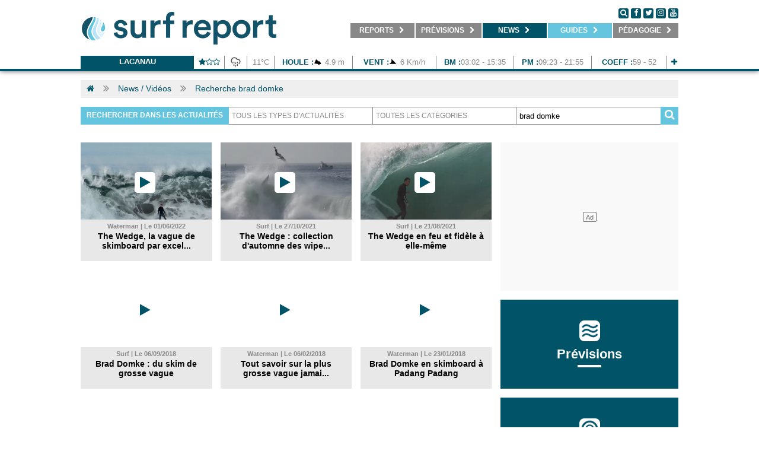

--- FILE ---
content_type: text/html; charset=UTF-8
request_url: https://www.surf-report.com/tag/brad-domke/
body_size: 9701
content:
<!DOCTYPE html>
<html>
<head lang="fr-FR">
    <meta charset="utf-8" />
	<meta http-equiv="x-ua-compatible" content="ie=edge" />
    <meta name="language" content="fr-FR" />
    <meta http-equiv="content-language" content="fr-FR" />
    
    <link rel="alternate" hreflang="x-default" href="https://www.surf-report.com/tag/brad-domke/"/>
    <link rel="alternate" hreflang="fr-ma" href="https://ma.surf-report.com/tag/brad-domke/"/>
    
    	<meta name="viewport" content="width=device-width,initial-scale=1.0,maximum-scale=1.0,user-scalable=no,minimal-ui">
    <meta name="apple-mobile-web-app-capable" content="yes" />
    
	<!-- METAS REF -->
	<title>Recherche : brad domke - Surf Report</title>
	<meta name="description" content="Recherche d'article surf autours de brad domke. Surf Report" />	<meta name="keywords" content="actu,article,dossier" />	<meta name="robots" content="index,follow" />	
	<!-- METAS OG -->
	<meta name="fb:title" content="Recherche : brad domke - Surf Report" />
	<meta property="og:site_name" content="Surf-report.com" />
	<meta property="og:title" content="Recherche : brad domke - Surf Report" />
	<meta property="og:description" content="Recherche d'article surf autours de brad domke. Surf Report" />
    <meta property="og:image" content="https://imgv3.surf-report.com/logo-284x45.png" />
	<meta property="og:url" content="https://www.surf-report.com/tag/brad-domke/" />
	<meta property="og:type" content="website" />

	<!-- METAS SOCIAL -->
	<meta property="fb:pages" content="1184352904" /><meta name="apple-itunes-app" content="app-id=894009181" />    
    <!-- CSS -->
	<link href="/css/surfreportcom/grid.css" rel="stylesheet">
    	<link href="/css/surfreportcom/css.php?listCss=styles,styles.hover" rel="stylesheet">
    
    <!-- JQUERY -->
    <script src="https://jsv3.surf-report.com/jquery-2.1.4.min.js"></script>
    
    <!-- FAVICONS -->
	<link rel="icon" type="image/png" href="https://imgv3.surf-report.com/logo-192x192.png" sizes="192x192">
	<link rel="icon" type="image/png" href="https://imgv3.surf-report.com/logo-160x160.png" sizes="160x160">
	<link rel="icon" type="image/png" href="https://imgv3.surf-report.com/logo-96x96.png" sizes="96x96">
	<link rel="icon" type="image/png" href="https://imgv3.surf-report.com/logo-16x16.png" sizes="16x16">
	<link rel="icon" type="image/png" href="https://imgv3.surf-report.com/logo-32x32.png" sizes="32x32">
	<link rel="apple-touch-icon-precomposed" type="image/png" href="https://imgv3.surf-report.com/logo-144x144.png">
	
	    
    <!-- CMP SIRDATA -->
    <script type="text/javascript" src="https://cache.consentframework.com/js/pa/33583/c/sq8gw/stub" referrerpolicy="origin"></script>
    <script type="text/javascript" src="https://choices.consentframework.com/js/pa/33583/c/sq8gw/cmp" referrerpolicy="origin" async></script>
	
    <!-- Akcelo -->
    <script async src="https://ads.sportslocalmedia.com/slm.prebid.surfreport.js"></script>

    <style>
    .akcelo-wrapper {
        display: grid;
        place-items: center;
        grid-template-columns: 1fr;
        text-align: center;
        position: relative;
        overflow: hidden;
    }
    .akcelo-wrapper.akcelo-wrapper-label:before {
        content: attr(data-ad-text);
        color: #777777;
        font-size: 11px;
        text-align: center;
        position: absolute;
        width: 100%;
        top: 2px;
    }
    .akcelo-wrapper.akcelo-wrapper-label {
        box-sizing: content-box;
        padding: 0;
    }
    .akcelo-placeholder:not(.akcelo-loaded) {
        background-color: #f9f9f9;
        background-clip: content-box;
    }
    .akcelo-placeholder:not(.akcelo-loaded)::after {
        border: 1px solid #696969;
        border-radius: 2px;
        color: #696969;
        content: attr(data-placeholder-text);
        font-size: 11px;
        line-height: 1;
        padding: 3px 4px 1px;
        position: absolute;
        background-color: transparent;
        font-family: Arial,sans-serif;
    }
    .akcelo-video > div:first-child {
        width: 100%;
        position: absolute;
        top: 0;
        bottom: 0;
        left: 0;
        right: 0
    }
    .akcelo-video.akcelo-wrapper-label > div:first-child {
        top: 20px;
    }
    @media (pointer:coarse) {
        .akcelo-wrapper.akcelo-desktop {
            display: none;
        }
    }
    @media (pointer:fine) {
        .akcelo-wrapper.akcelo-mobile {
            display: none;
        }
    }
    </style>

    <!-- Akcelo GAM direct -->
    <script async src=https://securepubads.g.doubleclick.net/tag/js/gpt.js></script>

    <script>
    window.googletag = window.googletag || {cmd: []};
    googletag.cmd.push(function() {
        googletag.defineSlot('/17937128/Surfreportmobile_Top', [320, 150], 'div-gpt-ad-1684763971445-0').addService(googletag.pubads());
        googletag.defineSlot('/17937128/Surfreport_prevision1_670x80', [670, 80], 'div-gpt-ad-1685716119202-0').addService(googletag.pubads());
        googletag.defineSlot('/17937128/Surfreport_prevision2_670x80', [670, 80], 'div-gpt-ad-1685716204703-0').addService(googletag.pubads());
        googletag.defineSlot('/17937128/Surfreport_photo_695x390', [695, 390], 'div-gpt-ad-1685717386589-0').addService(googletag.pubads());
        window.googletag.pubads().disableInitialLoad();
        googletag.pubads().enableSingleRequest();
        googletag.enableServices();
    });
    </script>

    <!-- <script async src="https://stats.surfsession.com/script.js" data-website-id="0976fb10-8823-474f-b19c-3d2e61537ee5"></script> -->


  <style>
    html > iframe {
      display: none !important;
    }
  </style>
</head>
<body>
<div id="cookiesInfo"></div><div id="welcomeInfo"></div>

<!-- SDK FACEBOOK -->
<div id="fb-root"></div>
<script>(function(d, s, id) {
  var js, fjs = d.getElementsByTagName(s)[0];
  if (d.getElementById(id)) return;
  js = d.createElement(s); js.id = id;
  js.src = "//connect.facebook.net/fr_FR/all.js#xfbml=1";
  fjs.parentNode.insertBefore(js, fjs);
}(document, 'script', 'facebook-jssdk'));</script>


            <header class="text-center">
            <nav class="navbar-tcms bg-blanc line-bottom-blue">
                <div class="container">
                    <div class="text-left cll">
                        <a href="/">
                            <img src="/img/logo-330x75.png" alt="LOGO SURF REPORT" id="logoTop" width="330"/>
                            <img src="/img/logo-660x110.png" alt="LOGO SURF REPORT" id="logoTopSmall"/>
                        </a>
                    </div>
                    <div class="text-left clr">
                        <div class="followus">
                            <a href="#" onclick="$('.div-search').css({display: 'block', height: $('.menu').css('height'), width: (parseFloat($('.menu').css('width'))-110)});" class="round black">
                                <i class="fa fa-search" aria-hidden="true"></i>
                            </a>
                            <a href="https://www.facebook.com/surfreportcom/" target="_blank" class="round black">
                                <i class="fa fa-facebook" aria-hidden="true"></i>
                            </a>
                            <a href="http://www.twitter.com/oceansurfreport" target="_blank" class="round black">
                                <i class="fa fa-twitter" aria-hidden="true"></i>
                            </a>
                            <a href="https://www.instagram.com/oceansurfreport/" target="_blank" class="round black">
                                <i class="fa fa-instagram" aria-hidden="true"></i>
                            </a>
                            <a href="https://www.youtube.com/user/oceansurfreportcom" target="_blank" class="round black">
                                <i class="fa fa-youtube" aria-hidden="true"></i>
                            </a>
                        </div>
                        <ul class="menu without-underline">
                            <li onmouseover="overSubmenu(this,'1')" onmouseout="outSubmenu(this,'1')" id="menu-1"><a href="/reports/" target="_self" title="Retrouvez les reports surf et webcams de vos spots">&nbsp;&nbsp;&nbsp;&nbsp;<b>REPORTS</b> <i class="fa fa-chevron-right" aria-hidden="true" id="chevron-1"></i>&nbsp;&nbsp;&nbsp;</a><ul id="ss-menu-1" class="ss-menu"><li class="active"><a href="/reports/" target="_self" title="Photo du jour, report surf de votre spot">&nbsp;&nbsp;&nbsp;<b>Photos du jour</b></a></li><li><a href="/webcams/" target="_self" title="Webcams surf de votre spot">&nbsp;&nbsp;&nbsp;<b>Webcams</b></a></li><li><a href="/surf-info/" target="_self" title="Toutes les infos spot, commerces, parkings, restaurant autour de votre spot de surf">&nbsp;&nbsp;&nbsp;<b>Infos spots</b></a></li></ul></li><li onmouseover="overSubmenu(this,'2')" onmouseout="outSubmenu(this,'2')" id="menu-2"><a href="/meteo-surf/" target="_self" title="Prévisions surf, surf forecast, météo surf">&nbsp;&nbsp;&nbsp;<b>Prévisions</b> <i class="fa fa-chevron-right" aria-hidden="true" id="chevron-2"></i>&nbsp;&nbsp;</a><ul id="ss-menu-2" class="ss-menu"><li class="active"><a href="/news/ca-surfe-cette-semaine/" target="_self" title="Ça surfe cette semaine ?">&nbsp;&nbsp;&nbsp;<b>Ça surfe ?</b></a></li><li><a href="/meteo-surf/" target="_self" title="Prévisions surf à 7 jours, surf forecast, météo surf à 7 jours">&nbsp;&nbsp;&nbsp;<b>Prévisions</b></a></li><li style="display: none;"><a href="/modele-previsions/" target="_self" title="Cartes houle et vent, GFS, WW3">&nbsp;&nbsp;&nbsp;<b>Cartes</b></a></li><li><a href="/bouees/" target="_self" title="Bouées marines, relevés bouées côtières et large">&nbsp;&nbsp;&nbsp;<b>Bouées</b></a></li><li><a href="/horaires-marees/" target="_self" title="Horaires des marées">&nbsp;&nbsp;&nbsp;<b>Marées</b></a></li></ul></li><li onmouseover="overSubmenu(this,'3')" onmouseout="outSubmenu(this,'3')" id="menu-3" class="active"><a href="/search.html" target="_self" title="Actu surf, news et vidéos surf">&nbsp;&nbsp;&nbsp;<b>NEWS</b> <i class="fa fa-chevron-right" aria-hidden="true" id="chevron-3"></i>&nbsp;&nbsp;</a><ul id="ss-menu-3" class="ss-menu"><li class="active"><a href="/news/" target="_self" title="Actu surf, news surf, retrouvés l'info surf en direct">&nbsp;&nbsp;&nbsp;<b>News</b></a></li><li><a href="/videos/" target="_self" title="Vidéos surf, retrouvez les meilleurs films de surf">&nbsp;&nbsp;&nbsp;<b>Vidéos</b></a></li><li><a href="/photos/" target="_self" title="Photos surf, retrouvez les meilleurs albums photos de surf">&nbsp;&nbsp;&nbsp;<b>Photos</b></a></li><li><a href="/sup/" target="_self" title="SUP / FOIL">&nbsp;&nbsp;&nbsp;<b>Sup / Foil</b></a></li><li><a href="/news/factories/" target="_self" title="Infos business surf">&nbsp;&nbsp;&nbsp;<b>Business</b></a></li></ul></li><li onmouseover="overSubmenu(this,'5')" onmouseout="outSubmenu(this,'5')" id="menu-5"><a class="special" href="#" target="_self" title="Guides surf">&nbsp;&nbsp;&nbsp;<b>Guides</b> <i class="fa fa-chevron-right" aria-hidden="true" id="chevron-5"></i>&nbsp;&nbsp;</a><ul id="ss-menu-5" class="ss-menu"><li class="active"><a href="/matos-surf.html" target="_self" title="Matos surf 2026">&nbsp;&nbsp;&nbsp;<b>Matos 2026</b></a></li><li><a href="/voyages-surf/" target="_self" title="Voyages surf & Surfcamps">&nbsp;&nbsp;&nbsp;<b>Voyages</b></a></li><li><a href="/ecoles-surf/" target="_self" title="Ecoles de surf, réservez votre cours de surf">&nbsp;&nbsp;&nbsp;<b>Écoles</b></a></li></ul></li><li onmouseover="overSubmenu(this,'4')" onmouseout="outSubmenu(this,'4')" id="menu-4"><a href="/news/pedagogie" target="_self" title="Pédagogie">&nbsp;&nbsp;&nbsp;<b>Pédagogie</b> <i class="fa fa-chevron-right" aria-hidden="true" id="chevron-4"></i>&nbsp;&nbsp;</a><ul id="ss-menu-4" class="ss-menu"><li class="active"><a href="/news/pedagogie-meteo/" target="_self" title="Pédagogie météo">&nbsp;&nbsp;&nbsp;<b>Météo</b></a></li><li><a href="/news/pedagogie-environnement/" target="_self" title="Pédagogie environnement">&nbsp;&nbsp;&nbsp;<b>Environnement</b></a></li><li><a href="/news/pedagogie-sante/" target="_self" title="Pédagogie santé">&nbsp;&nbsp;&nbsp;<b>Santé</b></a></li></ul></li>                        </ul>
                        <div class="div-search">
                            <form action="/search.html" method="get" id="searchFormTop">
                                <input id='q' name='q' placeholder="Recherche actualités, mots clés..." class='input-search'>
                                <p class='button-search'>
                                    <a href="#" onclick="$('#searchFormTop').submit();">
                                        <i class="fa fa-search" aria-hidden="true"></i>
                                    </a>&nbsp;&nbsp;<a href="#" onclick="$('.div-search').css({display: 'none'});">
                                        <i class="fa fa-times-circle" aria-hidden="true"></i>
                                    </a>
                                </p>
                            </form>
                        </div>
                    </div>
                    <div class="clear"></div>
                    <div class="lineSpace"></div>

                    <div class="text-center">
                        <div class="line-forecast-container">
                            <ul class="line-forecast">
                                <li class="line-forecast-poi">
                                    <b>
                                        <a href="/meteo-surf/lacanau-s1043.html" title="Lacanau">Lacanau</a>
                                    </b>
                                </li>
                                <li style="width: calc(51px - 12px)">
                                    <b><i class="fa fa-star" aria-hidden="true"></i><i class="fa fa-star-o" aria-hidden="true"></i><i class="fa fa-star-o" aria-hidden="true"></i></b>
                                </li>
                                <!-- <li>03:03</li> -->
                                <li style="width: 25px">
                                    <img class="weather" src="/img/weather/temps/301023.png" alt="Bruine faible" width="25" height="25"/>
                                </li>
                                <li style="width: calc(45px - 12px)">11&degC</li>
                                <li style="width: calc(131px - 12px)">
                                    <b>Houle :</b><img src="/img/weather/waves/vague2.png" alt="Orientation vagues Ouest Nord Ouest" width="15" height="15" align="absmiddle" /> 4.9 m</li>
                                <li style="width: calc(140px - 12px)">
                                    <b>Vent :</b><img src="/img/weather/wind/vent2.png" alt="Orientation vent Ouest Nord Ouest" width="15" height="15" align="absmiddle" /> 6 Km/h                                </li>
                                <!-- <li><b>Eau : </b>0&degC</li> -->
                                                                    <li style="width: calc(130px - 12px)">
                                        <b>BM :</b>03:02 - 15:35</li>
                                    <li style="width: calc(130px - 12px)">
                                        <b>PM :</b>09:23 - 21:55</li>
                                    <li style="width: calc(125px - 12px)">
                                        <b>Coeff :</b>59 - 52</li>
                                                                <li style="width: calc(25px - 12px)">
                                    <b>
                                        <a href="/meteo-surf/lacanau-s1043.html" title="Lacanau">
                                            <i class="fa fa-plus" aria-hidden="true"></i>
                                        </a>
                                    </b>
                                </li>
                            </ul>
                        </div>
                        <div class="clear"></div>
                    </div>
                </div>
            </nav>
        </header>
        <script>
            var isOver = false;
            var overSubmenu = function (obj, ind) {
                if (isOver) return;
                $("#chevron-" + ind).removeClass("fa-chevron-right").addClass("fa-chevron-down");
                $("#ss-menu-" + ind).css({"display": "block", "position": "absolute", width: "100%"});
                isOver = true;
            }

            var outSubmenu = function (obj, ind) {
                $(document).mouseover(function (e) {
                    var x = e.pageX;
                    var y = e.pageY;
                    var scroll = $(document).scrollTop();
                    y = (y - parseFloat(scroll));

                    if (x < obj.offsetLeft || x > (parseFloat(obj.offsetLeft) + parseFloat(obj.offsetWidth)) || y < obj.offsetTop || y > (parseFloat(obj.offsetTop) + parseFloat(obj.offsetHeight) + parseFloat($("#ss-menu-" + ind).css('height')))) {
                        isOver = false
                        $("#ss-menu-" + ind).css({"display": "none"});
                        $("#chevron-" + ind).removeClass("fa-chevron-down").addClass("fa-chevron-right");
                    }
                });
            }
        </script>
        <a id="wallpaperClicCenter"></a>

<!--
<div class="container">
    <div class="alert alert-warning" style="margin-top: 2rem;">
        Prévisions de houle en maintenance, retour des prévisions complètes demain jeudi. Veuillez nous en excuser. Bonne semaine et bon surf !
    </div>
</div>
-->
<div class="container white-protection">
    <ul class="breadcrumb">
    <li class="bread"><a href="/"><i class="fa fa-home" aria-hidden="true"></i></a></li>            <li class="separ"><i class="fa fa-angle-double-right" aria-hidden="true"></i></li>
    <li class="bread"><a href="/search.html" title="News / Vidéos">News / Vidéos</a></li>
                <li class="separ"><i class="fa fa-angle-double-right" aria-hidden="true"></i></li>
    <li class="bread"><a href="#" title="Recherche brad domke">Recherche brad domke</a></li>
        </ul>
    <div class="lineSpace bottom-mobile"></div>

        <form action="/search.html" method="get" id="searchForm" accept-charset="">
        <input type="hidden" name="pageId" id="pageId" value="1">
        <input type="hidden" name="categoryId" id="categoryId" value="">
        <input type="hidden" name="subCategoryId" id="subCategoryId" value="">
        <div class="searchBarContainer">
            <div class="searchBarLabel"><b>Rechercher dans les actualités</b></div>            <div class="searchBarInputContainer">
                <select onchange="$('#pageId').val(1); $('#categoryId').val(this.options[this.options.selectedIndex].value); $('#searchForm').submit();" id="topCategoryId">
                    <option value="">Tous les types d'actualités</option>
                    <option value="1">Actualités</option><option value="2">Vidéos</option><option value="3">Photos</option>                </select>
            </div>
            <div class="searchBarInputContainer">
                <select onchange="$('#pageId').val(1); $('#subCategoryId').val(this.options[this.options.selectedIndex].value); $('#searchForm').submit();">
                    <option value="">Toutes les catégories</option>                </select>
            </div>
            <div class="searchBarInputContainer"><input id="q" name="q" type="text" placeholder="Mots clés..." value="brad domke"class="searchBarInput"></div>
            <div class="searchBarIcon" onclick="$('#searchForm').submit();"><i class="fa fa-search" aria-hidden="true"></i></div>
        </div>
    </form>
    
    <div class="lineSpace bottom-mobile"></div>

            <center><!-- SLOT PUB mega_1_AP --><div class="akcelo-wrapper akcelo-wrapper-label akcelo-placeholder " data-ad-text="" data-placeholder-text="Ad" style=""><div id="Surfreport_ATF_970x250"></div></div><script type="application/javascript">
        var slmadshb = slmadshb || {};
        slmadshb.que = slmadshb.que || [];
        slmadshb.que.push(function() {
            slmadshb.display("Surfreport_ATF_970x250");
        });
        </script></center>
        <div class="lineSpace"></div>

        <div class="grid_1 bottom-mobile">
                                                                                                            <div class="grid_7 height_7 bottom-mobile">
                        <div class="card simple" onclick="document.location.href='/videos/waterman/sam-stinnett-blair-conklin-brad-domke-austin-keen-dia-prietto-kai-thompson-skimboard-the-wedge-californie-530229756.html';">
        <div class="cover">
                        <div class="cover-icon"><i class="fa fa-play" aria-hidden="true"></i></div>                        <div class="cover-img" style="background: url('https://imgv3.surf-report.com/pictures/2022/20220530/thumbnail/mobile/2205302218.png') no-repeat center center; -webkit-background-size: cover;-moz-background-size: cover;-o-background-size: cover;background-size: cover;"></div>
        </div>
        <div class="card-content">
            <div class="date"><b>Waterman | Le 01/06/2022</b></div>            <div class="title"><a href="/videos/waterman/sam-stinnett-blair-conklin-brad-domke-austin-keen-dia-prietto-kai-thompson-skimboard-the-wedge-californie-530229756.html" title="The Wedge, la vague de skimboard par excellence ?">The Wedge, la vague de skimboard par excel...</a></div><div class="title-bis"><a href="/videos/waterman/sam-stinnett-blair-conklin-brad-domke-austin-keen-dia-prietto-kai-thompson-skimboard-the-wedge-californie-530229756.html" title="The Wedge, la vague de skimboard par excellence ?">The Wedge, la vague de skimboard par excellence ?</a></div>            <div class="subTitle-bis">L'une des meilleures sessions de l'année !</div>        </div>
    </div>
                    </div>
                <div class="grid_4 height_7 bottom-mobile">
                        <div class="card simple" onclick="document.location.href='/videos/surf/the-wedge-newpot-bech-beefs-tv-wipeouts-surf-bodyboad-skimboard-brad-domke-1027219437.html';">
        <div class="cover">
                        <div class="cover-icon"><i class="fa fa-play" aria-hidden="true"></i></div>                        <div class="cover-img" style="background: url('https://imgv3.surf-report.com/pictures/2021/20211027/thumbnail/mobile/2110272350.png') no-repeat center center; -webkit-background-size: cover;-moz-background-size: cover;-o-background-size: cover;background-size: cover;"></div>
        </div>
        <div class="card-content">
            <div class="date"><b>Surf | Le 27/10/2021</b></div>            <div class="title"><a href="/videos/surf/the-wedge-newpot-bech-beefs-tv-wipeouts-surf-bodyboad-skimboard-brad-domke-1027219437.html" title=" The Wedge : collection d'automne des wipeouts"> The Wedge : collection d'automne des wipe...</a></div><div class="title-bis"><a href="/videos/surf/the-wedge-newpot-bech-beefs-tv-wipeouts-surf-bodyboad-skimboard-brad-domke-1027219437.html" title=" The Wedge : collection d'automne des wipeouts"> The Wedge : collection d'automne des wipeouts</a></div>            <div class="subTitle-bis">Le plaisir simple de savourer et célébrer un florilège des plus belles boites recensées ces dernières semaines sur le spot californien.</div>        </div>
    </div>
                    </div>
                <div class="grid_4 height_7 bottom-mobile">
                        <div class="card simple" onclick="document.location.href='/videos/surf/thewedge-surf-mason-ho-brad-domke-balaram-stack-820211892.html';">
        <div class="cover">
                        <div class="cover-icon"><i class="fa fa-play" aria-hidden="true"></i></div>                        <div class="cover-img" style="background: url('https://imgv3.surf-report.com/pictures/2021/20210820/thumbnail/mobile/2108201861.png') no-repeat center center; -webkit-background-size: cover;-moz-background-size: cover;-o-background-size: cover;background-size: cover;"></div>
        </div>
        <div class="card-content">
            <div class="date"><b>Surf | Le 21/08/2021</b></div>            <div class="title"><a href="/videos/surf/thewedge-surf-mason-ho-brad-domke-balaram-stack-820211892.html" title="The Wedge en feu et fidèle à elle-même ">The Wedge en feu et fidèle à elle-même </a></div><div class="title-bis"><a href="/videos/surf/thewedge-surf-mason-ho-brad-domke-balaram-stack-820211892.html" title="The Wedge en feu et fidèle à elle-même ">The Wedge en feu et fidèle à elle-même </a></div>            <div class="subTitle-bis">Mason Ho, Balaram Stack et Brad Domke donnent le tempo ! </div>        </div>
    </div>
                    </div>
                <div class="clear"></div>
                <div class="lineSpace"></div>
                                                                                                            <div class="grid_7 height_7 bottom-mobile">
                        <div class="card simple" onclick="document.location.href='/videos/surf/skimboard-skim-brad-domke-riding-zone-portrait-surf-gros-906181529.html';">
        <div class="cover">
                        <div class="cover-icon"><i class="fa fa-play" aria-hidden="true"></i></div>                        <div class="cover-img" style="background: url('https://imgv3.surf-report.com/pictures/2018/20180906/thumbnail/mobile/1809067082.png') no-repeat center center; -webkit-background-size: cover;-moz-background-size: cover;-o-background-size: cover;background-size: cover;"></div>
        </div>
        <div class="card-content">
            <div class="date"><b>Surf | Le 06/09/2018</b></div>            <div class="title"><a href="/videos/surf/skimboard-skim-brad-domke-riding-zone-portrait-surf-gros-906181529.html" title="Brad Domke : du skim de grosse vague">Brad Domke : du skim de grosse vague</a></div><div class="title-bis"><a href="/videos/surf/skimboard-skim-brad-domke-riding-zone-portrait-surf-gros-906181529.html" title="Brad Domke : du skim de grosse vague">Brad Domke : du skim de grosse vague</a></div>            <div class="subTitle-bis"></div>        </div>
    </div>
                    </div>
                <div class="grid_4 height_7 bottom-mobile">
                        <div class="card simple" onclick="document.location.href='/videos/waterman/brad-domke-puerto-escondido-skimboard-behind-the-waves-206181736.html';">
        <div class="cover">
                        <div class="cover-icon"><i class="fa fa-play" aria-hidden="true"></i></div>                        <div class="cover-img" style="background: url('https://imgv3.surf-report.com/pictures/2018/20180206/thumbnail/mobile/1802062129.png') no-repeat center center; -webkit-background-size: cover;-moz-background-size: cover;-o-background-size: cover;background-size: cover;"></div>
        </div>
        <div class="card-content">
            <div class="date"><b>Waterman | Le 06/02/2018</b></div>            <div class="title"><a href="/videos/waterman/brad-domke-puerto-escondido-skimboard-behind-the-waves-206181736.html" title="Tout savoir sur la plus grosse vague jamais surfée en skimboard">Tout savoir sur la plus grosse vague jamai...</a></div><div class="title-bis"><a href="/videos/waterman/brad-domke-puerto-escondido-skimboard-behind-the-waves-206181736.html" title="Tout savoir sur la plus grosse vague jamais surfée en skimboard">Tout savoir sur la plus grosse vague jamais surfée en skimboard</a></div>            <div class="subTitle-bis"></div>        </div>
    </div>
                    </div>
                <div class="grid_4 height_7 bottom-mobile">
                        <div class="card simple" onclick="document.location.href='/videos/waterman/brad-domke-skimdonesia-padang-padang-123188712.html';">
        <div class="cover">
                        <div class="cover-icon"><i class="fa fa-play" aria-hidden="true"></i></div>                        <div class="cover-img" style="background: url('https://imgv3.surf-report.com/pictures/2018/20180123/thumbnail/mobile/1801235142.png') no-repeat center center; -webkit-background-size: cover;-moz-background-size: cover;-o-background-size: cover;background-size: cover;"></div>
        </div>
        <div class="card-content">
            <div class="date"><b>Waterman | Le 23/01/2018</b></div>            <div class="title"><a href="/videos/waterman/brad-domke-skimdonesia-padang-padang-123188712.html" title="Brad Domke en skimboard à Padang Padang">Brad Domke en skimboard à Padang Padang</a></div><div class="title-bis"><a href="/videos/waterman/brad-domke-skimdonesia-padang-padang-123188712.html" title="Brad Domke en skimboard à Padang Padang">Brad Domke en skimboard à Padang Padang</a></div>            <div class="subTitle-bis"></div>        </div>
    </div>
                    </div>
                <div class="clear"></div>
                <div class="lineSpace"></div>
                                                                                                            <div class="grid_7 height_7 bottom-mobile">
                        <div class="card simple" onclick="document.location.href='/videos/waterman/brad-domke-skimboard-jaws-peahi-1226171274.html';">
        <div class="cover">
                        <div class="cover-icon"><i class="fa fa-play" aria-hidden="true"></i></div>                        <div class="cover-img" style="background: url('https://imgv3.surf-report.com/pictures/2017/20171226/thumbnail/mobile/1712266365.png') no-repeat center center; -webkit-background-size: cover;-moz-background-size: cover;-o-background-size: cover;background-size: cover;"></div>
        </div>
        <div class="card-content">
            <div class="date"><b>Waterman | Le 27/12/2017</b></div>            <div class="title"><a href="/videos/waterman/brad-domke-skimboard-jaws-peahi-1226171274.html" title="Brad Domke en skimboard à Jaws">Brad Domke en skimboard à Jaws</a></div><div class="title-bis"><a href="/videos/waterman/brad-domke-skimboard-jaws-peahi-1226171274.html" title="Brad Domke en skimboard à Jaws">Brad Domke en skimboard à Jaws</a></div>            <div class="subTitle-bis"></div>        </div>
    </div>
                    </div>
                <div class="grid_4 height_7 bottom-mobile">
                        <div class="card simple" onclick="document.location.href='/videos/waterman/brad-domke-skimboard-board-transfer-newport-beach-1115178143.html';">
        <div class="cover">
                        <div class="cover-icon"><i class="fa fa-play" aria-hidden="true"></i></div>                        <div class="cover-img" style="background: url('https://imgv3.surf-report.com/pictures/2017/20171115/thumbnail/mobile/1711156285.png') no-repeat center center; -webkit-background-size: cover;-moz-background-size: cover;-o-background-size: cover;background-size: cover;"></div>
        </div>
        <div class="card-content">
            <div class="date"><b>Waterman | Le 15/11/2017</b></div>            <div class="title"><a href="/videos/waterman/brad-domke-skimboard-board-transfer-newport-beach-1115178143.html" title="Transfert de board radical pour Brad Domke">Transfert de board radical pour Brad Domke</a></div><div class="title-bis"><a href="/videos/waterman/brad-domke-skimboard-board-transfer-newport-beach-1115178143.html" title="Transfert de board radical pour Brad Domke">Transfert de board radical pour Brad Domke</a></div>            <div class="subTitle-bis">Du shortboard au skimboard</div>        </div>
    </div>
                    </div>
                <div class="grid_4 height_7 bottom-mobile">
                        <div class="card simple" onclick="document.location.href='/videos/waterman/brad-domke-skimboard-teahupoo-673543542.html';">
        <div class="cover">
                        <div class="cover-icon"><i class="fa fa-play" aria-hidden="true"></i></div>                        <div class="cover-img" style="background: url('https://imgv3.surf-report.com/pictures/2017/20170521/thumbnail/mobile/1705216668.jpg') no-repeat center center; -webkit-background-size: cover;-moz-background-size: cover;-o-background-size: cover;background-size: cover;"></div>
        </div>
        <div class="card-content">
            <div class="date"><b>Waterman | Le 21/05/2017</b></div>            <div class="title"><a href="/videos/waterman/brad-domke-skimboard-teahupoo-673543542.html" title="Brad Domke skimboarding à Teahupoo">Brad Domke skimboarding à Teahupoo</a></div><div class="title-bis"><a href="/videos/waterman/brad-domke-skimboard-teahupoo-673543542.html" title="Brad Domke skimboarding à Teahupoo">Brad Domke skimboarding à Teahupoo</a></div>            <div class="subTitle-bis">Un ride impressionnant</div>        </div>
    </div>
                    </div>
                <div class="clear"></div>
                <div class="lineSpace"></div>
                                                                                                            <div class="grid_7 height_7 bottom-mobile">
                        <div class="card simple" onclick="document.location.href='/videos/waterman/brad-domke-eric-geiselman-skimboard-board-transfer-159725197.html';">
        <div class="cover">
                        <div class="cover-icon"><i class="fa fa-play" aria-hidden="true"></i></div>                        <div class="cover-img" style="background: url('https://imgv3.surf-report.com/pictures/2017/20170516/thumbnail/mobile/1705164386.png') no-repeat center center; -webkit-background-size: cover;-moz-background-size: cover;-o-background-size: cover;background-size: cover;"></div>
        </div>
        <div class="card-content">
            <div class="date"><b>Waterman | Le 16/05/2017</b></div>            <div class="title"><a href="/videos/waterman/brad-domke-eric-geiselman-skimboard-board-transfer-159725197.html" title="Transfert de boards pour Brad Domke &amp; Eric Geiselman ">Transfert de boards pour Brad Domke &amp; ...</a></div><div class="title-bis"><a href="/videos/waterman/brad-domke-eric-geiselman-skimboard-board-transfer-159725197.html" title="Transfert de boards pour Brad Domke &amp; Eric Geiselman ">Transfert de boards pour Brad Domke &amp; Eric Geiselman </a></div>            <div class="subTitle-bis">Une session fun</div>        </div>
    </div>
                    </div>
                <div class="grid_4 height_7 bottom-mobile">
                        <div class="card simple" onclick="document.location.href='/videos/waterman/the-wedge-jamie-o-brien-brad-domke-163579376.html';">
        <div class="cover">
                        <div class="cover-icon"><i class="fa fa-play" aria-hidden="true"></i></div>                        <div class="cover-img" style="background: url('https://imgv3.surf-report.com/pictures/2017/20170501/thumbnail/mobile/1705016419.jpg') no-repeat center center; -webkit-background-size: cover;-moz-background-size: cover;-o-background-size: cover;background-size: cover;"></div>
        </div>
        <div class="card-content">
            <div class="date"><b>Waterman | Le 01/05/2017</b></div>            <div class="title"><a href="/videos/waterman/the-wedge-jamie-o-brien-brad-domke-163579376.html" title="Premier swell de la saison à The Wedge">Premier swell de la saison à The Wedge</a></div><div class="title-bis"><a href="/videos/waterman/the-wedge-jamie-o-brien-brad-domke-163579376.html" title="Premier swell de la saison à The Wedge">Premier swell de la saison à The Wedge</a></div>            <div class="subTitle-bis">Jamie O'Brien &amp; Brad Domke</div>        </div>
    </div>
                    </div>
                <div class="grid_4 height_7 bottom-mobile">
                        <div class="card simple" onclick="document.location.href='/videos/waterman/brad-domke-jamie-obrien-mexico-mixtape-785161372.html';">
        <div class="cover">
                        <div class="cover-icon"><i class="fa fa-play" aria-hidden="true"></i></div>                        <div class="cover-img" style="background: url('https://imgv3.surf-report.com/pictures/2017/20170421/thumbnail/mobile/1704214660.jpg') no-repeat center center; -webkit-background-size: cover;-moz-background-size: cover;-o-background-size: cover;background-size: cover;"></div>
        </div>
        <div class="card-content">
            <div class="date"><b>Waterman | Le 21/04/2017</b></div>            <div class="title"><a href="/videos/waterman/brad-domke-jamie-obrien-mexico-mixtape-785161372.html" title="Mexico Mixtape">Mexico Mixtape</a></div><div class="title-bis"><a href="/videos/waterman/brad-domke-jamie-obrien-mexico-mixtape-785161372.html" title="Mexico Mixtape">Mexico Mixtape</a></div>            <div class="subTitle-bis">Brad Domke &amp; Jamie O'Brien échangent leurs boards</div>        </div>
    </div>
                    </div>
                <div class="clear"></div>
                <div class="lineSpace"></div>
                                                                                                            <div class="grid_7 height_7 bottom-mobile">
                        <div class="card simple" onclick="document.location.href='/videos/waterman/skimdonesia-bradley-domke-skimboard-indonesia-635496174.html';">
        <div class="cover">
                        <div class="cover-icon"><i class="fa fa-play" aria-hidden="true"></i></div>                        <div class="cover-img" style="background: url('https://imgv3.surf-report.com/pictures/2017/20170122/thumbnail/mobile/1701223902.jpg') no-repeat center center; -webkit-background-size: cover;-moz-background-size: cover;-o-background-size: cover;background-size: cover;"></div>
        </div>
        <div class="card-content">
            <div class="date"><b>Waterman | Le 22/01/2017</b></div>            <div class="title"><a href="/videos/waterman/skimdonesia-bradley-domke-skimboard-indonesia-635496174.html" title="Skimdonesia">Skimdonesia</a></div><div class="title-bis"><a href="/videos/waterman/skimdonesia-bradley-domke-skimboard-indonesia-635496174.html" title="Skimdonesia">Skimdonesia</a></div>            <div class="subTitle-bis">Le dernier film skimboard de Brad Domke</div>        </div>
    </div>
                    </div>
                <div class="grid_4 height_7 bottom-mobile">
                        <div class="card simple" onclick="document.location.href='/videos/surf/brad-domke-surf-californie-early-birds-416959268.html';">
        <div class="cover">
                        <div class="cover-icon"><i class="fa fa-play" aria-hidden="true"></i></div>                        <div class="cover-img" style="background: url('https://imgv3.surf-report.com/pictures/2016/20160824/thumbnail/mobile/1608245029.jpg') no-repeat center center; -webkit-background-size: cover;-moz-background-size: cover;-o-background-size: cover;background-size: cover;"></div>
        </div>
        <div class="card-content">
            <div class="date"><b>Surf | Le 24/08/2016</b></div>            <div class="title"><a href="/videos/surf/brad-domke-surf-californie-early-birds-416959268.html" title="Brad Domke en Californie du Sud">Brad Domke en Californie du Sud</a></div><div class="title-bis"><a href="/videos/surf/brad-domke-surf-californie-early-birds-416959268.html" title="Brad Domke en Californie du Sud">Brad Domke en Californie du Sud</a></div>            <div class="subTitle-bis">Sessions surf</div>        </div>
    </div>
                    </div>
                <div class="grid_4 height_7 bottom-mobile">
                        <div class="card simple" onclick="document.location.href='/videos/waterman/skimboard-surf-brad-domke-tom-curren-waterman-mexique-session-627494523.html';">
        <div class="cover">
                        <div class="cover-icon"><i class="fa fa-play" aria-hidden="true"></i></div>                        <div class="cover-img" style="background: url('https://imgv3.surf-report.com/pictures/2016/20160105/thumbnail/mobile/1601055522.jpg') no-repeat center center; -webkit-background-size: cover;-moz-background-size: cover;-o-background-size: cover;background-size: cover;"></div>
        </div>
        <div class="card-content">
            <div class="date"><b>Waterman | Le 05/01/2016</b></div>            <div class="title"><a href="/videos/waterman/skimboard-surf-brad-domke-tom-curren-waterman-mexique-session-627494523.html" title="Skim surfing">Skim surfing</a></div><div class="title-bis"><a href="/videos/waterman/skimboard-surf-brad-domke-tom-curren-waterman-mexique-session-627494523.html" title="Skim surfing">Skim surfing</a></div>            <div class="subTitle-bis">Brad Domke et Tom Curren</div>        </div>
    </div>
                    </div>
                <div class="clear"></div>
                <div class="lineSpace"></div>
                                                                                                            <div class="grid_7 height_7 bottom-mobile">
                        <div class="card simple" onclick="document.location.href='/videos/waterman/best-of-skimboard-brad-domke-red-bull-puerto-escondido-the-right-489123547.html';">
        <div class="cover">
                        <div class="cover-icon"><i class="fa fa-play" aria-hidden="true"></i></div>                        <div class="cover-img" style="background: url('https://imgv3.surf-report.com/pictures/2015/20150704/thumbnail/mobile/1507041974.jpg') no-repeat center center; -webkit-background-size: cover;-moz-background-size: cover;-o-background-size: cover;background-size: cover;"></div>
        </div>
        <div class="card-content">
            <div class="date"><b>Waterman | Le 04/07/2015</b></div>            <div class="title"><a href="/videos/waterman/best-of-skimboard-brad-domke-red-bull-puerto-escondido-the-right-489123547.html" title="Best-of Skimboard">Best-of Skimboard</a></div><div class="title-bis"><a href="/videos/waterman/best-of-skimboard-brad-domke-red-bull-puerto-escondido-the-right-489123547.html" title="Best-of Skimboard">Best-of Skimboard</a></div>            <div class="subTitle-bis">Brad Domke au sommet</div>        </div>
    </div>
                    </div>
                <div class="grid_4 height_7 bottom-mobile">
                        <div class="card simple" onclick="document.location.href='/videos/autres/brad-domle-puerto-escondido-skimboard-surf-741281253.html';">
        <div class="cover">
                        <div class="cover-icon"><i class="fa fa-play" aria-hidden="true"></i></div>                        <div class="cover-img" style="background: url('https://imgv3.surf-report.com/pictures/2015/20150120/thumbnail/mobile/1501203340.jpg') no-repeat center center; -webkit-background-size: cover;-moz-background-size: cover;-o-background-size: cover;background-size: cover;"></div>
        </div>
        <div class="card-content">
            <div class="date"><b>Autres | Le 20/01/2015</b></div>            <div class="title"><a href="/videos/autres/brad-domle-puerto-escondido-skimboard-surf-741281253.html" title="Brad Domke à Puerto Escondido">Brad Domke à Puerto Escondido</a></div><div class="title-bis"><a href="/videos/autres/brad-domle-puerto-escondido-skimboard-surf-741281253.html" title="Brad Domke à Puerto Escondido">Brad Domke à Puerto Escondido</a></div>            <div class="subTitle-bis">Skimboad and Surf</div>        </div>
    </div>
                    </div>
                <div class="grid_4 height_7 bottom-mobile">
                        <div class="card simple" onclick="document.location.href='/videos/waterman/brad-domke-video-skimboard-vague-xxl-puerto-escondido-639589651.html';">
        <div class="cover">
                        <div class="cover-icon"><i class="fa fa-play" aria-hidden="true"></i></div>                        <div class="cover-img" style="background: url('https://imgv3.surf-report.com/pictures/2014/20140713/thumbnail/mobile/1407133005.jpg') no-repeat center center; -webkit-background-size: cover;-moz-background-size: cover;-o-background-size: cover;background-size: cover;"></div>
        </div>
        <div class="card-content">
            <div class="date"><b>Waterman | Le 13/07/2014</b></div>            <div class="title"><a href="/videos/waterman/brad-domke-video-skimboard-vague-xxl-puerto-escondido-639589651.html" title="Brad Domke surfe la plus grosse vague">Brad Domke surfe la plus grosse vague</a></div><div class="title-bis"><a href="/videos/waterman/brad-domke-video-skimboard-vague-xxl-puerto-escondido-639589651.html" title="Brad Domke surfe la plus grosse vague">Brad Domke surfe la plus grosse vague</a></div>            <div class="subTitle-bis">La video</div>        </div>
    </div>
                    </div>
                <div class="clear"></div>
                <div class="lineSpace"></div>
                                                                                                            <div class="grid_7 height_7 bottom-mobile">
                        <div class="card simple" onclick="document.location.href='/news/waterman/skimboard-brad-domke-vague-xxl-puerto-escondido-shane-dorian-328768456.html';">
        <div class="cover">
                                    <div class="cover-icon"><i class="fa fa-bars" aria-hidden="true"></i></div>            <div class="cover-img" style="background: url('https://imgv3.surf-report.com/pictures/2014/20140711/thumbnail/mobile/1407112464.jpg') no-repeat center center; -webkit-background-size: cover;-moz-background-size: cover;-o-background-size: cover;background-size: cover;"></div>
        </div>
        <div class="card-content">
            <div class="date"><b>Waterman | Le 11/07/2014</b></div>            <div class="title"><a href="/news/waterman/skimboard-brad-domke-vague-xxl-puerto-escondido-shane-dorian-328768456.html" title="Brad Domke surfe la plus grosse vague">Brad Domke surfe la plus grosse vague</a></div><div class="title-bis"><a href="/news/waterman/skimboard-brad-domke-vague-xxl-puerto-escondido-shane-dorian-328768456.html" title="Brad Domke surfe la plus grosse vague">Brad Domke surfe la plus grosse vague</a></div>            <div class="subTitle-bis">En skimboard</div>        </div>
    </div>
                    </div>
                <div class="grid_4 height_7 bottom-mobile">
                        <div class="card simple" onclick="document.location.href='/videos/waterman/skim-mexique-barrels-glisse-ride-783599236.html';">
        <div class="cover">
                        <div class="cover-icon"><i class="fa fa-play" aria-hidden="true"></i></div>                        <div class="cover-img" style="background: url('https://imgv3.surf-report.com/pictures/2014/20140529/thumbnail/mobile/1405297254.png') no-repeat center center; -webkit-background-size: cover;-moz-background-size: cover;-o-background-size: cover;background-size: cover;"></div>
        </div>
        <div class="card-content">
            <div class="date"><b>Waterman | Le 29/05/2014</b></div>            <div class="title"><a href="/videos/waterman/skim-mexique-barrels-glisse-ride-783599236.html" title="Skim au mexique">Skim au mexique</a></div><div class="title-bis"><a href="/videos/waterman/skim-mexique-barrels-glisse-ride-783599236.html" title="Skim au mexique">Skim au mexique</a></div>            <div class="subTitle-bis">Brad Domke</div>        </div>
    </div>
                    </div>
                <div class="grid_4 height_7 bottom-mobile">
                        <div class="card simple" onclick="document.location.href='/videos/waterman/brad-domke-658292941.html';">
        <div class="cover">
                        <div class="cover-icon"><i class="fa fa-play" aria-hidden="true"></i></div>                        <div class="cover-img" style="background: url('https://imgv3.surf-report.com/pictures/2013/20130607/thumbnail/mobile/1306075451.jpg') no-repeat center center; -webkit-background-size: cover;-moz-background-size: cover;-o-background-size: cover;background-size: cover;"></div>
        </div>
        <div class="card-content">
            <div class="date"><b>Waterman | Le 07/06/2013</b></div>            <div class="title"><a href="/videos/waterman/brad-domke-658292941.html" title="Brad Domke">Brad Domke</a></div><div class="title-bis"><a href="/videos/waterman/brad-domke-658292941.html" title="Brad Domke">Brad Domke</a></div>            <div class="subTitle-bis">Skimboard</div>        </div>
    </div>
                    </div>
                <div class="clear"></div>
                <div class="lineSpace"></div>
                                                                                                            <div class="grid_7 height_7 bottom-mobile">
                        <div class="card simple" onclick="document.location.href='/videos/waterman/brad-domke-138641539.html';">
        <div class="cover">
                        <div class="cover-icon"><i class="fa fa-play" aria-hidden="true"></i></div>                        <div class="cover-img" style="background: url('https://imgv3.surf-report.com/pictures/2012/20120419/thumbnail/mobile/1204191384.png') no-repeat center center; -webkit-background-size: cover;-moz-background-size: cover;-o-background-size: cover;background-size: cover;"></div>
        </div>
        <div class="card-content">
            <div class="date"><b>Waterman | Le 19/04/2012</b></div>            <div class="title"><a href="/videos/waterman/brad-domke-138641539.html" title="Brad Domke ">Brad Domke </a></div><div class="title-bis"><a href="/videos/waterman/brad-domke-138641539.html" title="Brad Domke ">Brad Domke </a></div>            <div class="subTitle-bis">Avec ou sans ses &quot;fins&quot;...</div>        </div>
    </div>
                    </div>
                <div class="grid_4 height_7 bottom-mobile">
                                    </div>
                <div class="grid_4 height_7 bottom-mobile">
                                    </div>
                <div class="clear"></div>
                <div class="lineSpace"></div>
                                </div>
        <div class="grid_2 bottom-mobile">
                            <div class="height_2 adHeight bottom-mobile"><!-- SLOT PUB pave_1_AP --><div class="akcelo-wrapper akcelo-wrapper-label akcelo-placeholder " data-ad-text="" data-placeholder-text="Ad" style="width: 100%; height: 250px;"><div id="Surfreport_ATF4_300x250"></div></div><script type="application/javascript">
        var slmadshb = slmadshb || {};
        slmadshb.que = slmadshb.que || [];
        slmadshb.que.push(function() {
            slmadshb.display("Surfreport_ATF4_300x250");
        });
        </script></div>
                <div class="lineSpace"></div>                <div class="height_4 bottom-mobile">
                            <div class="card blue" onclick="document.location.href='/meteo-surf/';">
            <div class="card-content">
                <div class="icon"><img src="https://imgv3.surf-report.com/pictos/forecast.png" alt="picto forecast" border="0"></div>
                <div class="title"><a href="/meteo-surf/" title="Prévisions"><b>Prévisions</b></a></div>
                            </div>
        </div>
                        </div>
                <div class="lineSpace"></div>                <div class="height_4 bottom-mobile">
                            <div class="card blue" onclick="document.location.href='/webcams/';">
            <div class="card-content">
                <div class="icon"><img src="https://imgv3.surf-report.com/pictos/webcams.png" alt="picto webcams" border="0"></div>
                <div class="title"><a href="/webcams/" title="Webcams"><b>Webcams</b></a></div>
                            </div>
        </div>
                        </div>
                <div class="lineSpace"></div>
                                            <div class="height_5 bottom-mobile">
                            <div class="card blue" onclick="document.location.href='/reports/';">
                                <div class="card-content">
                                    <div class="icon" style="margin-top: 15px;"><img src="https://imgv3.surf-report.com/pictos/report.png" alt="picto reports" border="0"></div>
                                    <div class="title"><a href="/reports/">Reports</a></div>
                                </div>
                            </div>
                        </div>
                                        <div class="lineSpace"></div>                <div class="height_4 bottom-mobile">
                            <div class="card blue" onclick="document.location.href='/surfcamps/';">
            <div class="card-content">
                <div class="icon"><img src="https://imgv3.surf-report.com/pictos/surfcamp.png" alt="picto surfcamp" border="0"></div>
                <div class="title"><a href="/surfcamps/" title="Surf Camps"><b>Surf Camps</b></a></div>
                            </div>
        </div>
                        </div>
                <div class="lineSpace"></div>                <div class="height_4 bottom-mobile">
                            <div class="card blue" onclick="document.location.href='/matos-surf.html';">
            <div class="card-content">
                <div class="icon"><img src="https://imgv3.surf-report.com/pictos/technique.png" alt="picto technique" border="0"></div>
                <div class="title"><a href="/matos-surf.html" title="Matos"><b>Matos</b></a></div>
                            </div>
        </div>
                        </div>
                <div class="lineSpace"></div>                <div class="height_2 adHeight bottom-mobile"><!-- SLOT PUB pave_2_AP --><div class="akcelo-wrapper akcelo-wrapper-label akcelo-placeholder " data-ad-text="" data-placeholder-text="Ad" style="width: 100%; height: 250px;"><div id="Surfreport_ATF3_300x250"></div></div><script type="application/javascript">
        var slmadshb = slmadshb || {};
        slmadshb.que = slmadshb.que || [];
        slmadshb.que.push(function() {
            slmadshb.display("Surfreport_ATF3_300x250");
        });
        </script></div>
                <div class="lineSpace"></div>                <div class="height_4 bottom-mobile">
                            <div class="card blue" onclick="document.location.href='/reports/';">
            <div class="card-content">
                <div class="icon"><img src="https://imgv3.surf-report.com/pictos/report.png" alt="picto report" border="0"></div>
                <div class="title"><a href="/reports/" title="Reports"><b>Reports</b></a></div>
                            </div>
        </div>
                        </div>
                <div class="lineSpace"></div>                <div class="height_6 bottom-mobile">
                    <div class="newsletter" onclick="window.open('/favoris.html')">
                        <i class="fa fa-map-marker" aria-hidden="true"></i>
                        Gérer mes spots favoris                    </div>
                    <div class="lineSpace"></div>
                </div>
                <div class="lineSpace"></div>                <div class="height_2 adHeight bottom-mobile"><!-- SLOT PUB pave_3_AP --><div class="akcelo-wrapper akcelo-wrapper-label akcelo-placeholder " data-ad-text="" data-placeholder-text="Ad" style="width: 100%; height: 600px;"><div id="Surfreport_ATF2_300x600"></div></div><script type="application/javascript">
        var slmadshb = slmadshb || {};
        slmadshb.que = slmadshb.que || [];
        slmadshb.que.push(function() {
            slmadshb.display("Surfreport_ATF2_300x600");
        });
        </script></div>
                            <div id="Sidebar-Smilewanted"></div>
        </div>
    
    
    </div>


<div class="container" style="background: #ffffff; padding-right: 10px; padding-left: 10px; padding-bottom: 10px;"><center></center></div>




<footer class="text-center" style="margin-top: 100px;">
        <div class="container">
        <div class="grid_2 text-left">
            <a class="logo-bottom" href="/" title="SURF REPORT">
                <img src="/img/logo-330x75-white.png" alt="SURF REPORT" />
            </a>
            <div class="followus white">
                FOLLOW US ON&nbsp;&nbsp;
                <a href="https://www.facebook.com/surfreportcom/" target="_blank" class="round"><i class="fa fa-facebook" aria-hidden="true"></i></a>
                <a href="http://www.twitter.com/oceansurfreport" target="_blank" class="round"><i class="fa fa-twitter" aria-hidden="true"></i></a>
                <a href="https://www.instagram.com/oceansurfreport/" target="_blank" class="round"><i class="fa fa-instagram" aria-hidden="true"></i></a>
                <a href="https://www.youtube.com/user/oceansurfreportcom" target="_blank" class="round"><i class="fa fa-youtube" aria-hidden="true"></i></a>
            </div>
        </div>
        <div class="grid_4 text-right">
            <ul>
                <li class="title-footer">Surf Report</li>
                <li><a href="/reports/" target="_self" title="Retrouvez les reports surf et webcams de vos spots">REPORTS</a></li><li><a href="/meteo-surf/" target="_self" title="Prévisions surf, surf forecast, météo surf">Prévisions</a></li><li><a href="/search.html" target="_self" title="Actu surf, news et vidéos surf">NEWS</a></li><li><a href="#" target="_self" title="Guides surf">Guides</a></li><li><a href="/news/pedagogie" target="_self" title="Pédagogie">Pédagogie</a></li>
                <li><a href="https://oceanadventure.surf/maroc/dakhla/" target="_blank">Ocean Adventure Surf & Kitesurf Camps</a></li>

            </ul>
        </div>
        <div class="grid_4 text-right">
            <ul>
                <li class="title-footer">&nbsp;</li>
                <li><a href="/contact.html" title="Contactez la rédaction">Contact</a></li>
                <li><a href="mailto:simon@regie24h00.com" title="Publicité surf report">Publicité</a></li>
                <li><a href="/mentions.html" title="Mentions Légales">Mentions Légales</a></li>
                <li><a href="/cookies.html" title="Vie privée et cookies">Vie privée et cookies</a></li>
                            </ul>
        </div>     
        <div class="grid_4 text-right">
            <ul>
                <li class="title-footer">About us</li>
                <li><span>Depuis 1991, Surf Report est la référence des sites de météo surf avec plus de 30 photos du jour en France et des prévisions de houle et de vent à 7 jours.</span></li>
            </ul>
        </div>         
    </div>
    </footer>

<script>
var urltoreload = '/tag/brad-domke/';
$(window).ready(
    function(){
        setTimeout("reloadContent();", 600000);
    }
);
function reloadContent()
{
    var date = new Date();
    date.setTime(date.getTime()+(12*60*1000));
    var expires = "; expires="+date.toGMTString();
    document.cookie = "pagereload=1"+expires+"; path=/";
    document.cookie = "pagereloadurl="+urltoreload+expires+"; path=/";
    location.reload();   
}
</script>

<script type="application/ld+json">
{
    "@context": "http://schema.org",
    "@type": "WebPage",
    "name": "Recherche : brad domke - Surf Report",
    "description": "Recherche d'article surf autours de brad domke. Surf Report",
    "publisher": {
        "@type": "Organization",
        "name": "Surf-report.com"
    }
}
</script>



    <!-- Akcelo scripts -->
    <!-- Akcelo sticky -->
    <div id="Surfreport_Sticky"></div>
    <script type="application/javascript">
        var slmadshb = slmadshb || {};
        slmadshb.que = slmadshb.que || [];
        slmadshb.que.push(function() {
            slmadshb.display("Surfreport_Sticky");
        });
    </script>
    <!-- Akcelo video corner -->
    <div id="Surfreport_Video"></div>
    <script type="application/javascript">
        var slmadshb = slmadshb || {};
        slmadshb.que = slmadshb.que || [];
        slmadshb.que.push(function() {
            slmadshb.display("Surfreport_Video");
        });
    </script>
    <!-- Mobile interstitial -->
    <div id="Surfreportmobile_ATF_320x480"></div>
    <script type="application/javascript">
        var slmadshb = slmadshb || {};
        slmadshb.que = slmadshb.que || [];
        slmadshb.que.push(function() {
            slmadshb.display("Surfreportmobile_ATF_320x480");
        });
    </script>
    <!-- Habillage -->
    <div id="Surfreport_Habillage"></div>
    <script type="application/javascript">
        var slmadshb = slmadshb || {};
        slmadshb.que = slmadshb.que || [];
        slmadshb.que.push(function() {
            slmadshb.display("Surfreport_Habillage");
        });
    </script>


    <!-- Mainly scripts -->
            	<script src="/js/js.php?listJS=variables,functions,surfreportcom@@iframeresizer,surfreportcom@@autocomplete"></script>
    
        
    <!-- Custom and plugin javascript -->
    <script type="text/javascript">
        
		$(document).ready(function() {
			//cookieConsent.init();			//welcomeStart.init();            
                        // HEADER
            var alreadyDoHeader = false;
            var topHeader = $('header').height() + 50;
            $(document).on( 'scroll', function(){

                if($(window).scrollTop() >= topHeader)
                {
                    if(alreadyDoHeader == false)
                    {
                        alreadyDoHeader = true;
                        $('.navbar-tcms').addClass("floatable");
                        $("body").css({"background-position": "center " + $("nav").height() + "px"});
                    }
                }
                else
                {
                    alreadyDoHeader = false;
                    $('.navbar-tcms').removeClass("floatable");
                    $("body").css({"background-position": "center " + $("nav").height() + "px"});
                }
            });
            
		});
                
    
    </script> 
    
                        <!-- Google tag (gtag.js) -->
            <script async src="https://www.googletagmanager.com/gtag/js?id=G-3HRPYHRTWX"></script>
            <script>
            window.dataLayer = window.dataLayer || [];
            function gtag(){dataLayer.push(arguments);}
            gtag('js', new Date());

            gtag('config', 'G-3HRPYHRTWX');
            </script>
            

</body>
</html>